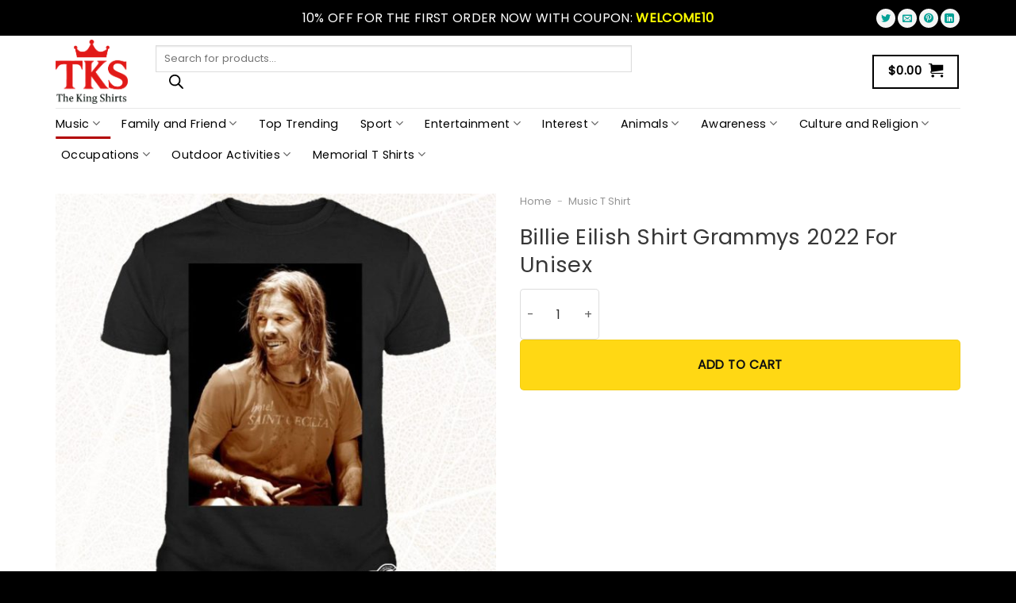

--- FILE ---
content_type: application/javascript
request_url: https://thekingshirts.com/wp-content/themes/salesgen-phoenix/assets/script.js?ver=1.2
body_size: -193
content:
(function($) {
		
	let buynow = $('#sn-quick-buynow');

	if ( buynow.get(0) ) {
		buynow.on('click', function (e){
			e.preventDefault();
			let form = buynow.closest('form');

			$(this).addClass('loading');
			$('[name=sn_quick_buynow]').val('1');
			let parent = buynow.closest('.product');
			if ( parent.hasClass('product-type-simple')){
				let btn_add = $('[name=add-to-cart]');
				let hidden = $('<input type="hidden" name="add-to-cart" value="' + btn_add.val() +'"/>');
				form.append(hidden);
			}
			form.submit();
		});
	}
})(jQuery);